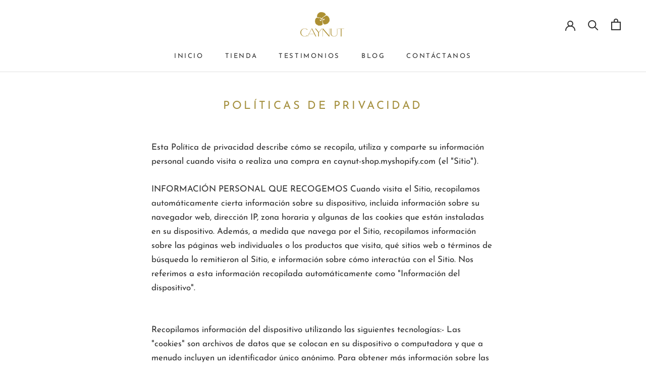

--- FILE ---
content_type: text/javascript
request_url: https://www.caynut.com/cdn/shop/t/28/assets/custom.js?v=183944157590872491501634916142
body_size: -532
content:
//# sourceMappingURL=/cdn/shop/t/28/assets/custom.js.map?v=183944157590872491501634916142
